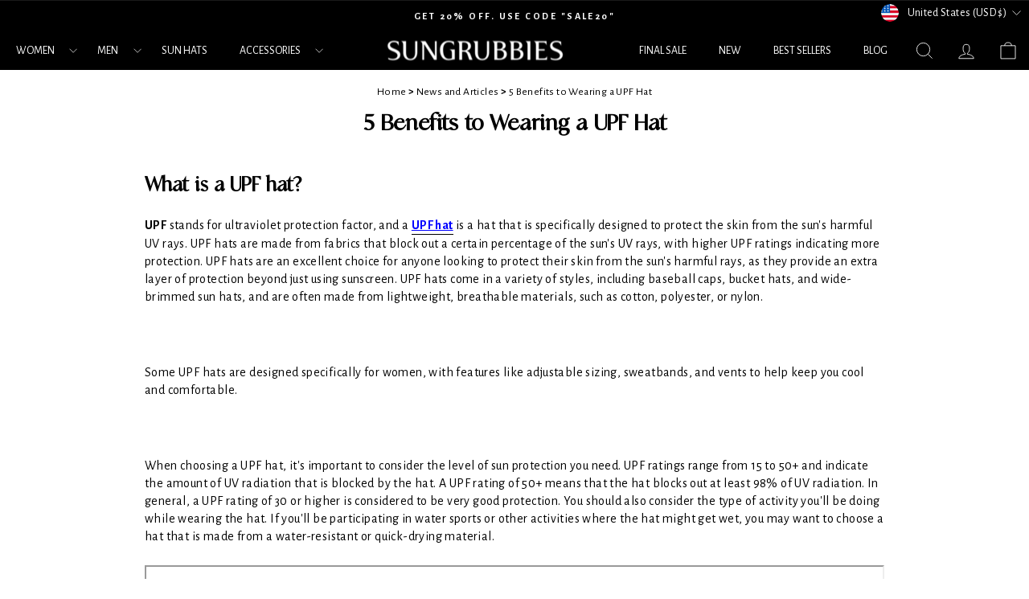

--- FILE ---
content_type: text/json
request_url: https://conf.config-security.com/model
body_size: 86
content:
{"title":"recommendation AI model (keras)","structure":"release_id=0x32:45:51:6a:38:75:5b:67:78:69:3f:5b:75:24:75:57:27:4f:60:49:4c:2c:7d:7b:7c:64:32:5c:77;keras;340i0w90cbyd5uan3gatjflj37hpzxjgnele8nes7wrrmaxg53nkpfrsmlkveusi5iibnkro","weights":"../weights/3245516a.h5","biases":"../biases/3245516a.h5"}

--- FILE ---
content_type: application/x-javascript; charset=utf-8
request_url: https://bundler.nice-team.net/app/shop/status/sungrubbies2.myshopify.com.js?1769329246
body_size: -360
content:
var bundler_settings_updated='1767384867c';

--- FILE ---
content_type: text/javascript
request_url: https://www.sungrubbies.com/cdn/shop/t/114/assets/sca.affiliate.refer-customer-data.js?v=176512290886931717851747966384
body_size: -241
content:
var SCAAFFCustomerReferSetting={program:{active:!1,shop:"sungrubbies2.myshopify.com",incentive:{type:"percentage",value:"10.00",price_rule_id:"",coupon:""},program:"OTE5NzI="},design:{refer_customer_button:{refer_button_text:"Refer & Earn",refer_background_color:"#000000",refer_text_color:"#ffffff",web_position:"right-bottom",mobile_position:"right-bottom"},refer_customer_invite:{popup_header:"Invite & Get 10% from friend's orders",popup_description:"Send your friends a 10% discount off their purchase. Once they make a purchase, you\u2019ll earn 10% for each order as well! This reward can be redeemed for coupons.",button_text_get_invite:"Get invite link",button_copy_invite:"Copy invite link",popup_background_color:"#000000",popup_text_color:"#ffffff"},refer_customer_incentive_popup:{shop_header:"You got 10% Off",shop_description:"Congrats! Your friend has gifted you a coupon. Coupon will be automatically applied at the checkout page.",shop_button_text:"Shop now",shop_background_color:"#000000",shop_text_color:"#ffffff"}}};
//# sourceMappingURL=/cdn/shop/t/114/assets/sca.affiliate.refer-customer-data.js.map?v=176512290886931717851747966384
